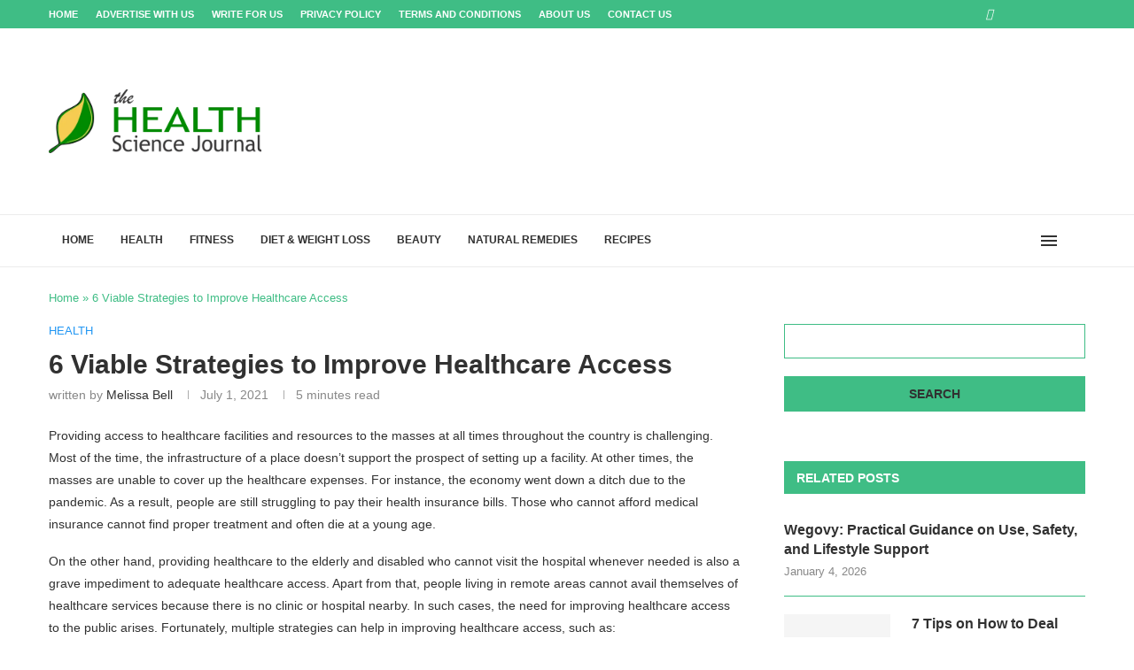

--- FILE ---
content_type: text/html; charset=utf-8
request_url: https://www.google.com/recaptcha/api2/aframe
body_size: 267
content:
<!DOCTYPE HTML><html><head><meta http-equiv="content-type" content="text/html; charset=UTF-8"></head><body><script nonce="zaNF4W_02HJd1ERFaiVsOA">/** Anti-fraud and anti-abuse applications only. See google.com/recaptcha */ try{var clients={'sodar':'https://pagead2.googlesyndication.com/pagead/sodar?'};window.addEventListener("message",function(a){try{if(a.source===window.parent){var b=JSON.parse(a.data);var c=clients[b['id']];if(c){var d=document.createElement('img');d.src=c+b['params']+'&rc='+(localStorage.getItem("rc::a")?sessionStorage.getItem("rc::b"):"");window.document.body.appendChild(d);sessionStorage.setItem("rc::e",parseInt(sessionStorage.getItem("rc::e")||0)+1);localStorage.setItem("rc::h",'1768607337406');}}}catch(b){}});window.parent.postMessage("_grecaptcha_ready", "*");}catch(b){}</script></body></html>